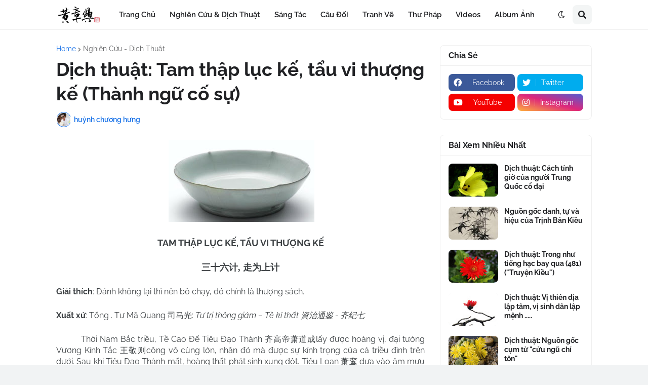

--- FILE ---
content_type: text/html; charset=UTF-8
request_url: https://www.chuonghung.com/b/stats?style=BLACK_TRANSPARENT&timeRange=ALL_TIME&token=APq4FmBo4kM3U9u1-hY-BLKBgUKTilKVng0ctlWM7azrZHKfShP911CYYnTClsqsbRNHBSsuoZPIFpNv7ayZj4U_OgkeTeccIA
body_size: 28
content:
{"total":3319861,"sparklineOptions":{"backgroundColor":{"fillOpacity":0.1,"fill":"#000000"},"series":[{"areaOpacity":0.3,"color":"#202020"}]},"sparklineData":[[0,7],[1,6],[2,5],[3,6],[4,9],[5,12],[6,5],[7,6],[8,9],[9,8],[10,4],[11,7],[12,9],[13,8],[14,6],[15,7],[16,10],[17,8],[18,9],[19,7],[20,100],[21,67],[22,23],[23,12],[24,11],[25,9],[26,8],[27,7],[28,9],[29,7]],"nextTickMs":50000}

--- FILE ---
content_type: text/html; charset=utf-8
request_url: https://www.google.com/recaptcha/api2/aframe
body_size: 268
content:
<!DOCTYPE HTML><html><head><meta http-equiv="content-type" content="text/html; charset=UTF-8"></head><body><script nonce="C6GrQ-72Z8rN6k0odFj9JA">/** Anti-fraud and anti-abuse applications only. See google.com/recaptcha */ try{var clients={'sodar':'https://pagead2.googlesyndication.com/pagead/sodar?'};window.addEventListener("message",function(a){try{if(a.source===window.parent){var b=JSON.parse(a.data);var c=clients[b['id']];if(c){var d=document.createElement('img');d.src=c+b['params']+'&rc='+(localStorage.getItem("rc::a")?sessionStorage.getItem("rc::b"):"");window.document.body.appendChild(d);sessionStorage.setItem("rc::e",parseInt(sessionStorage.getItem("rc::e")||0)+1);localStorage.setItem("rc::h",'1769007229313');}}}catch(b){}});window.parent.postMessage("_grecaptcha_ready", "*");}catch(b){}</script></body></html>

--- FILE ---
content_type: text/javascript;charset=UTF-8
request_url: https://whos.amung.us/pingjs/?k=nrxbeg9i7f&t=D%E1%BB%8Bch%20thu%E1%BA%ADt%3A%20Tam%20th%E1%BA%ADp%20l%E1%BB%A5c%20k%E1%BA%BF%2C%20t%E1%BA%A9u%20vi%20th%C6%B0%E1%BB%A3ng%20k%E1%BA%BF%20(Th%C3%A0nh%20ng%E1%BB%AF%20c%E1%BB%91%20s%E1%BB%B1)&c=u&x=https%3A%2F%2Fwww.chuonghung.com%2F2024%2F05%2Fdich-thuat-tam-thap-luc-ke-tau-vi.html&y=&a=2&d=1.979&v=27&r=3610
body_size: -49
content:
WAU_r_u('4','nrxbeg9i7f',2);

--- FILE ---
content_type: application/javascript
request_url: https://t.dtscout.com/pv/?_a=v&_h=chuonghung.com&_ss=1n84cjpriw&_pv=1&_ls=0&_u1=1&_u3=1&_cc=us&_pl=d&_cbid=2vy9&_cb=_dtspv.c
body_size: -279
content:
try{_dtspv.c({"b":"chrome@131"},'2vy9');}catch(e){}